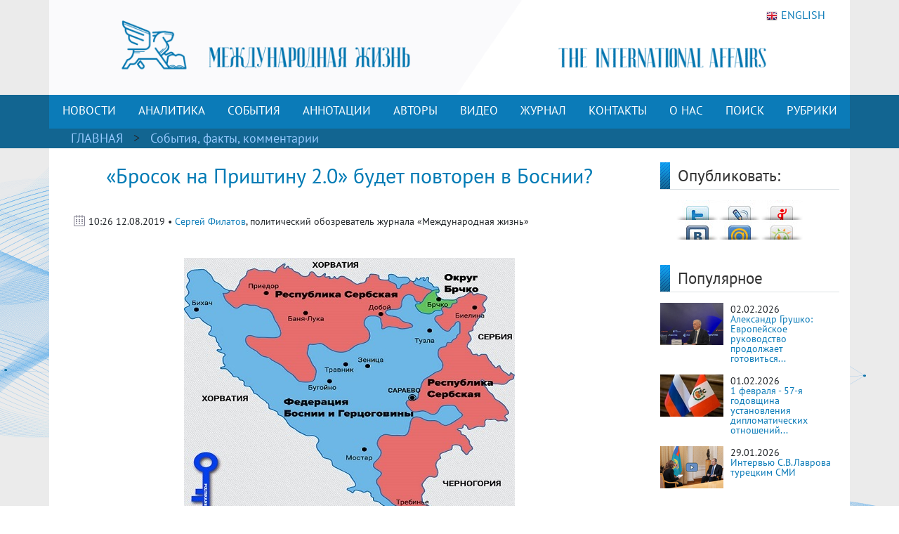

--- FILE ---
content_type: text/html; charset=UTF-8
request_url: https://interaffairs.ru/news/show/23427
body_size: 14672
content:
<!DOCTYPE html >
<!--[if lt IE 7 ]><html class="ie ie6" lang="en"> <![endif]-->
<!--[if IE 7 ]><html class="ie ie7" lang="en"> <![endif]-->
<!--[if IE 8 ]><html class="ie ie8" lang="en"> <![endif]-->
<!--[if (gte IE 9)|!(IE)]><!--><html lang="en-US"> <!--<![endif]-->
<head>
<meta name="zen-verification" content="6XtEWuWySNkdeqY5XiBGhdyBFgP39cOBN9BOufTs08FctoA2ZzMZScuf61IRZhxC" />
<meta name="yandex-verification" content="8a2cefddc9fa372f" />
<meta http-equiv="Content-Type" content="text/html; charset=utf-8" />
<meta name="viewport" content="width=400, initial-scale=1">
<link rel="alternate" type="application/rss+xml" title="RSS" href="https://interaffairs.ru/rss" />
<meta property="og:type" content="article">
<meta property="og:title" content="«Бросок на Приштину 2.0» будет повторен в Боснии?" />
<meta property="og:site_name" content="Журнал Международная жизнь" />
<meta property="og:image" content="https://interaffairs.ru/i/2019/08/6133b4fe3d4a8582a91e85fe991bd040.jpg" />
<meta property="og:image:width" content="540">
<meta property="og:image:height" content="360">
<meta property="og:url" content="https://interaffairs.ru/news/show/23427">
<meta name="twitter:title" content="«Бросок на Приштину 2.0» будет повторен в Боснии?" />
<meta name="twitter:domain" content="interaffairs.ru" />
<meta name="twitter:description" content="Журнал Международная жизнь, проблемы внешней политики, дипломатии, национальной безопасности, аналитический журнал" />
<meta name="twitter:image" content="https://interaffairs.ru/i/2019/08/6133b4fe3d4a8582a91e85fe991bd040.jpg" />
<meta name="twitter:card" content="summary_large_image" />
<meta name="twitter:site" content="@Interaffairs" />
<title>Журнал Международная жизнь - «Бросок на Приштину 2.0» будет повторен в Боснии?</title>
<meta name="description" content="Журнал Международная жизнь, проблемы внешней политики, дипломатии, национальной безопасности, аналитический журнал"> 
<link rel="image_src" href="https://interaffairs.ru/i/2019/08/6133b4fe3d4a8582a91e85fe991bd040.jpg">
<meta name="keywords" content="россия, босния, военный, нато, база, сербия, сербский, европа, балканы, биг, герцеговина, восточный, серб, косово, республика, регион, китайский, писать, хорват, присутствие, обращать, внимание, агентство, сфера, сша, германия, ress, military, bosnia, шум">
<meta name="viewport" content="width=device-width, initial-scale=1.0">
    <link rel="shortcut icon" href="/i/favs/favicon.ico" type="image/x-icon" />
<link rel="apple-touch-icon" sizes="57x57" href="/i/favs/apple-touch-icon-57x57.png">
<link rel="apple-touch-icon" sizes="60x60" href="/i/favs/apple-touch-icon-60x60.png">
<link rel="apple-touch-icon" sizes="72x72" href="/i/favs/apple-touch-icon-72x72.png">
<link rel="apple-touch-icon" sizes="76x76" href="/i/favs/apple-touch-icon-76x76.png">
<link rel="apple-touch-icon" sizes="114x114" href="/i/favs/apple-touch-icon-114x114.png">
<link rel="apple-touch-icon" sizes="120x120" href="/i/favs/apple-touch-icon-120x120.png">
<link rel="apple-touch-icon" sizes="144x144" href="/i/favs/apple-touch-icon-144x144.png">
<link rel="apple-touch-icon" sizes="152x152" href="/i/favs/apple-touch-icon-152x152.png">
<link rel="apple-touch-icon" sizes="167x167" href="/i/favs/apple-touch-icon-167x167.png">
<link rel="apple-touch-icon" sizes="180x180" href="/i/favs/apple-touch-icon-180x180.png">
<link rel="icon" type="image/png" href="/i/favs/favicon-16x16.png" sizes="16x16">
<link rel="icon" type="image/png" href="/i/favs/favicon-32x32.png" sizes="32x32">
<link rel="icon" type="image/png" href="/i/favs/favicon-96x96.png" sizes="96x96">
<link rel="icon" type="image/png" href="/i/favs/android-chrome-192x192.png" sizes="192x192">
<meta name="msapplication-square70x70logo" content="/i/favs/smalltile.png" />
<meta name="msapplication-square150x150logo" content="/i/favs/mediumtile.png" />
<meta name="msapplication-wide310x150logo" content="/i/favs/widetile.png" />
<meta name="msapplication-square310x310logo" content="/i/favs/largetile.png" />

<link rel="stylesheet" href="/css/bootstrap.min.css">

<script src="/js/jquery-3.6.0.min.js"></script>



<script src="/js/bootstrap.min.js"></script>

<link rel="stylesheet" href="/css/fontawesome/all.css?version=0.0.1">



<!-- Custom CSS Codes
========================================================= -->

<!--[if IE]>
<style type="text/css">
  .controller{
		width:1060px;
	}
#slider{
	float:left;
	clear:both;
	width:100%;
	padding-bottom:20px;
}
</style>
<![endif]-->
</head>
<meta name="mediator" content="2821144" />
<meta name="mediator_author" content='' />
<meta name="mediator_published_time" content='2019-08-12T10:26:24+0300' />
<meta name="mediator_theme" content='События, факты, комментарии' />
                    <body>
<link rel="stylesheet" href='/css/font.css' > <link rel='stylesheet' id='superfish-css' href='/css/superfish.css?version=1' 
type='text/css' media='all' /> <link rel='stylesheet' id='ui-css' href='/css/ui.css?version=1' type='text/css' media='all' /> <link rel='stylesheet' id='base-css' href='/css/base.css?version=4' 
type='text/css' media='all' /> <link rel='stylesheet' id='stylesheet-css' href='/css/style.css?version=5.1.8' type='text/css' media='all' />
    <div class="container color-bg-header">
        <div class="row">
            <div class="col-12 header">
				<!-- Without new year stuff -->
                <a href="/"><img src="/img/header_5.gif" class="img-header" alt="Журнал Международная жизнь" /></a>
				<!-- With new year stuff -->
				<!-- <a href="/"><img src="/img/header_5_12june2021.png" class="img-header" alt="Журнал Международная жизнь" /></a> -->
				<!-- <a href="/rubric/show/81"><img src="/img/header_5_ng_and_80.png" class="img-header" alt="Журнал Международная жизнь" /></a> -->
				<!-- <a href="/"><img src="/img/header_5_ng.png" class="img-header" alt="Журнал Международная жизнь" /></a> -->
                <a class="lang" href="https://en.interaffairs.ru/"><img style="margin-right: 5px;" alt="" src="/img/flag_eng.png" width="16" height="16" />ENGLISH</a>
            </div>
        </div>
    </div>
    <div class="container-fluid" style="background-color: #126591;">
        <div class="container color-bg-menu">
            <div class="row">
                <div class="col-12 pad-menu-no">
                    <nav class="navbar navbar-expand-lg navbar-dark color-bg-menu">
                          	<button class="navbar-toggler" type="button" data-toggle="collapse" data-target="#navbar1" aria-controls="navbar1" aria-expanded="false" aria-label="Toggle navigation">
                                <span class="navbar-toggler-icon"></span>
                            </button>
                        <div class="collapse navbar-collapse justify-content-center dropdown" id="navbar1">
    	                    <ul class="navbar-nav">
                                <li class="nav-item active menu-height-block">
                                    <a class="nav-link text-menu-knopka" href="/rubric/show/76">НОВОСТИ</a>
                                </li>
                                <li class="nav-item active menu-height-block">
                                    <a class="nav-link text-menu-knopka" href="/rubric/show/38">АНАЛИТИКА</a>
                                </li>
                                <li class="nav-item active menu-height-block">
									<a class="nav-link text-menu-knopka" href="/rubric/show/5">СОБЫТИЯ</a>
                                </li>
                                <li class="nav-item active menu-height-block">
                                    <a class="nav-link dropdown-toggle text-menu-knopka" href="#" id="navbarDropdown2" role="button" data-toggle="dropdown" aria-haspopup="true" aria-expanded="false">АННОТАЦИИ</a>
                                    <div class="dropdown-menu dropdown-menu-annotation" aria-labelledby="navbarDropdown">
                                        <a class="dropdown-item" href="/rubric/show/21">На русском</a>
                                        <a class="dropdown-item" href="/rubric/show/22">На английском</a>
                                    </div>
                                </li>
                                <li class="nav-item active menu-height-block">
                                    <a class="nav-link dropdown-toggle text-menu-knopka" href="#" id="navbarDropdown2" role="button" data-toggle="dropdown" aria-haspopup="true" aria-expanded="false">АВТОРЫ</a>
                                    <div class="dropdown-menu dropdown-menu-authors" aria-labelledby="navbarDropdown">
                                        <a class="dropdown-item" href="/author">Авторы сайта</a>
                                        <a class="dropdown-item" href="/jauthor">Авторы журнала</a>
                                    </div>
                                </li>
                                <li class="nav-item active menu-height-block">
                                    <a class="nav-link text-menu-knopka" href="/rubric/show/42">ВИДЕО</a>
                                </li>
                                <li class="nav-item active menu-height-block">
                                    <a class="nav-link text-menu-knopka" href="/virtualread">ЖУРНАЛ</a>
                                </li>
                                <li class="nav-item active menu-height-block">
                                    <a class="nav-link text-menu-knopka" href="/page/show/contacts">КОНТАКТЫ</a>
                                </li>
                                <li class="nav-item active menu-height-block">
                                    <a class="nav-link dropdown-toggle text-menu-knopka" href="#" id="navbarDropdown2" role="button" data-toggle="dropdown" aria-haspopup="true" aria-expanded="false">О&nbsp;НАС</a>
                                    <div class="dropdown-menu dropdown-menu-right" aria-labelledby="navbarDropdown">
                                        <a class="dropdown-item" href="/virtualread/buklet_2017/files/assets/downloads/publication.pdf">Журнал «Международная жизнь» - сегодня</a>
                                        <a class="dropdown-item" href="/page/show/editor">Главный редактор о журнале</a>
                                        <a class="dropdown-item" href="/page/show/council">Совет журнала</a>
										<a class="dropdown-item" href="/page/show/sciencecouncil">Научный совет</a>
                                        <a class="dropdown-item" href="/page/show/editors">Редакционная коллегия</a>
                                        <a class="dropdown-item" href="/page/show/vak">Журнал включен в ВАК</a>
                                        <a class="dropdown-item" href="/page/show/rules">Правила предоставления статей</a>
                                        <a class="dropdown-item" href="/page/show/ethics">Редакционная этика</a>
                                        <a class="dropdown-item" href="/page/show/docs">Документы</a>
										<a class="dropdown-item" href="/page/show/review-statement">Положение о рецензировании</a>
                                        <a class="dropdown-item" href="/paged/show/90year">100-летие журнала</a>
                                        <a class="dropdown-item" href="/page/show/partners">Партнёры</a>
                                    </div>
                                </li>
                                <li class="nav-item active menu-height-block">
                                    <a class="nav-link text-menu-knopka" href="/search">ПОИСК</a>
                                </li>
                                <li class="nav-item dropdown active menu-height-block">
                                    <a class="nav-link dropdown-toggle text-menu-knopka" href="#" id="navbarDropdown1" role="button" data-toggle="dropdown" aria-haspopup="true" aria-expanded="false">РУБРИКИ</a>
                                    <div class="dropdown-menu dropdown-menu-right" aria-labelledby="navbarDropdown">
                                        <a class="dropdown-item" href="/rubric/show/79">100 лет журналу «Международная жизнь»</a>
										<a class="dropdown-item" href="/rubric/show/81">80 лет Победы</a>
                                        <a class="dropdown-item" href="/rubric/show/59">Актуальное интервью</a>
                                        <a class="dropdown-item" href="/rubric/show/21">Аннотации</a>
                                        <a class="dropdown-item" href="/rubric/show/22">Аннотации ENG</a>
                                        <a class="dropdown-item" href="/rubric/show/42">Видео</a>
                                        <a class="dropdown-item" href="/rubric/show/17">Визави с миром</a>
                                        <a class="dropdown-item" href="/rubric/show/37">Говорят послы</a>
										<a class="dropdown-item" href="/rubric/show/78">Дискурс</a>
                                        <a class="dropdown-item" href="/rubric/show/19">Золотая коллекция</a>
                                        <a class="dropdown-item" href="/rubric/show/40">ИноСМИ</a>
                                        <a class="dropdown-item" href="/rubric/show/4">Инфографика</a>
                                        <a class="dropdown-item" href="/rubric/show/45">История без купюр</a>
                                        <a class="dropdown-item" href="/conference">Конференции</a>
                                        <a class="dropdown-item" href="/rubric/show/56">Культурная дипломатия</a>
                                        <a class="dropdown-item" href="/rubric/show/76">Новости</a>
                                        <a class="dropdown-item" target="_blank" href="http://www.reading-hall.ru/nasha_smolenka/index.php">Наша Смоленка: все выпуски</a>
                                        <a class="dropdown-item" href="/rubric/show/11">Рецензии</a>
                                        <a class="dropdown-item" href="/rubric/show/5">События, факты, комментарии</a>
										<a class="dropdown-item" href="/rubric/show/44">Соотечественники</a>
                                        <a class="dropdown-item" href="/rubric/show/20">Специальный выпуск</a>
                                        <a class="dropdown-item" href="/rubric/show/70">Читайте в новом номере</a>
                                        <a class="dropdown-item" href="/rubric/show/41">Что происходит? - Видео</a>
                                        <a class="dropdown-item" href="/rubric/show/38">Экспертная аналитика</a>
                                    </div>
                                </li>
                            </ul>
                        </div>
                    </nav>
                </div>
            </div>
        </div>
    </div>
    <div class="container-fluid" style="background-color: #126591;">
    <div class="container pad-5">
        <a class="text-rubric text-rubric_first" href="/">ГЛАВНАЯ</a><a class="text-rubric"> > </a><span class="text-rubric"">
        <a href="/rubric/show/5">События, факты, комментарии</a>         </span>
    </div>
    </div>
    <div class="container" style="background-color: #fff;">
        <div class="row">
            <div class="col-xs-12 col-md-12 col-lg-9">
                <h1 class="article-title">«Бросок на Приштину 2.0» будет повторен в Боснии?</h1>
                    <div class="article-pubdate">
                        <img class="calendar-ico-2" src="/img/calendar_ico.png">
                           10:26 12.08.2019 • <a href="/author/show/33">Сергей Филатов</a>, политический обозреватель журнала «Международная жизнь»                    </div>
                    <div class="article-pic">
                                        </div>
                    <div class="article-body">
                        <p style="text-align: right;"><strong><img style="display: block; margin-left: auto; margin-right: auto;" alt="" src="/i/2019/08/2bce7da88122dcce2efdaa22c61c087a.jpg" width="471" height="378" /></strong></p>
<p style="text-align: right;"><strong>Балканы. Карта Боснии и Герцеговины.</strong></p>
<p>Недавно в прессе активно обсуждали историю 20-летней давности, когда в разгар войны на Балканах российский десант в ночь с 11 на 12 июня 1999 года совершил марш-бросок из Боснии в Косово, где взял под контроль аэропорт в Приштине. В те дни через этот аэропорт в административном центре Косово НАТО намеревалось начать переброску своих военных сил на Балканы. Решительные действия Москвы поломали планы Североатлантического альянса, хотя и не предотвратили дальнейший распад Югославии.</p>
<p>И вот сейчас, спустя 20 лет, поднимается <em>информационный</em> <em>шум</em> по поводу истории, которая, если <em>шум</em> подтвердится, станет неким повторением, если хотите &ndash; реинкарнацией, &laquo;броском на Приштину 2.0&raquo; &ndash; ради защиты интересов России в этом чувствительном регионе Европы.</p>
<p>Весьма экзотическое <a href="https://eadaily.com/ru/news/2019/08/08/serbskiy-politik-predlozhil-peredat-kosovo-v-polzovanie-rossii">предложение</a> одного из сербских политиков &laquo;передать Косово в управление России&raquo;, это, судя по всему &ndash; проявление нового этапа политических игр на Балканах. Куда все развернется &ndash; посмотрим. А пока ещё один штрих &ndash; слишком яркий, чтобы его не заметить. Про упомянутый <em>информационный шум</em>.</p>
<p>Британская, немецкая и даже китайская пресса пишут о том, что <em>Россия может создать на Балканах свою военную базу&nbsp;(</em><em>sic</em><em>!)</em>.</p>
<p>Вне зависимости от того, насколько <em>адекватно</em> информированы эти иностранные издания, обратим внимание на то, что они пишут. И зададим сакраментальный вопрос: &laquo;А бывает ли дым без огня?&raquo;</p>
<p>До Москвы эта &laquo;новость&raquo; добралась в исполнении китайских товарищей из информационного агентства Sohu, сообщившего городу и миру: &laquo;<em>Россия создаст новую военную базу в Боснии и Герцеговине во главе с Сербией для усиления контроля над Восточной Европой</em>&raquo;. Именно так перевел эту информацию с китайского языка сайт &laquo;<a href="https://zen.yandex.ru/media/eurosmi/rossiia-sozdast-voennuiu-bazu-v-bosnii-polevropy-okajetsia-pod-pricelom-5d4bb32704af1f00ac8ac3f1">ЕвроСМИ</a>&raquo;.</p>
<p>Дальше &ndash; больше. Оживились в Британии и в Германии.</p>
<p>Британский &laquo;Express&raquo; выступает со статьей &laquo;<a href="https://www.express.co.uk/news/world/1162277/world-war-3-vladimir-putin-donald-trump-nato-russia-black-sea-baltics-bosnia-spt">Vladimir Putin will strengthen his grip on Eastern Europe with a new military base in the Serbian-dominated region of Bosnia and Herzegovina, it has emerged</a>&raquo;. &ndash; &laquo;Владимир Путин усилит свою хватку в Восточной Европе с появлением новой военной базы в том районе Боснии и Герцеговины, где преобладают сербы&raquo;. Речь идет о Республике Сербской в составе БиГ.</p>
<p>Англичане, как правило, многое знают, поэтому отнесемся к данному тексту со вниманием. Там сказано:</p>
<p>&laquo;Россия годами расширяет сферу своего влияния на Восточную Европу. На прошлой неделе сербским военным беспрецедентно были переданы шесть истребителей &laquo;МиГ-29&raquo;, 30 боевых танков и 30 бронированных разведывательных машин из РФ. Известия о создании новой базы в Боснии и Герцеговине (БиГ), соседней с Сербией, похоже, является новым маневром при стремлении России вытолкнуть НАТО из Восточной Европы&hellip; Эксперты полагают, что Путин углубляет отношения с сербами в БиГ, чтобы продемонстрировать свою &laquo;решительность&raquo; в регионе. Неудивительно, что Россия противодействует укреплению НАТО в регионе&raquo;.</p>
<p>Почему именно Босния и Герцеговина? Потому что часть её территории &ndash; это Республика Сербская, что сближает Москву с этой частью небольшого балканского государства.</p>
<p>Более того, &laquo;Express&raquo; отмечает тот факт, что в БиГ после довольно долгого периода должно быть сформировано, наконец, правительство, в состав которого войдут представители всех крупных общин страны &ndash; хорватов, сербов и боснийцев. Все они славяне, но исповедуют разные религии: сербы &ndash; православные, хорваты &ndash; католики, а боснийцы &ndash; мусульмане.</p>
<p>И вот &ndash; спустя почти год после выборов принято решение о скором формировании правительства. Проблема там в том, что здешние сербы не поддерживают стремление хорватов и боснийцев БиГ в НАТО, из-за чего и возникают противоречия. Ныне дело, видимо, сдвинулось, и заключен трехсторонний договор, согласно которому лидеры трех общин <a href="https://www.eurointegration.com.ua/rus/news/2019/08/6/7099336/">подтвердили</a>, что &laquo;будут содействовать отношениям с НАТО, не затрагивая будущего решения относительно членства в нем Боснии и Герцеговины&raquo;. То есть, сербская сторона добилась относительного успеха.</p>
<p>На это обратили внимание в соседнем Белграде. Президент Сербии Александр Вучич <a href="https://tass.ru/mezhdunarodnaya-panorama/6748660">заявил</a> журналистам: &laquo;Сербия останется военно нейтральной. Сербия не вступит ни в НАТО, ни в любой другой военный союз&hellip; Думаю, что это &ndash; наилучший путь. А какой путь выберет Босния и Герцеговина &ndash; это их проблема&raquo;. Значит, на позицию БиГ в Белграде обращают внимание и учитывают. Иначе бы про это не вспоминали публично.</p>
<p>И сразу же раздается голос из Лондона. Упомянутый &laquo;Express&raquo; пишет: &laquo;Российское государство ворвалось в Боснию и Сербию на дипломатическом и военном уровнях, чтобы предотвратить единообразие региона в отношении к НАТО&raquo;. &ndash; &laquo;The Russian state has dug into Bosnia and Serbia on a diplomatic and military level in order to prevent NATO homogeneity in the region&raquo;. Похоже, что это &ndash; болезненная реакция бриттов на отказ в БиГ срочно и без сомнений вступать в ряды НАТО.</p>
<p>Не менее озабочены и в Германии, в которой уже десятилетиями идет кампания поддержки балканских хорватов. Газета &laquo;Die Welt&raquo; на своем <a href="http://ba.n1info.com/English/NEWS/a360545/Die-Welt-Russia-wants-a-military-base-in-Bosnia-s-Serb-dominated-part.html">англоязычном сайте</a> публикует статью &laquo;Russia wants a military base in Bosnia's Serb-dominated part&raquo; - &laquo;Россия хочет иметь военную базу в том районе Боснии, где доминируют сербы&raquo;.</p>
<p>Немцы в своих озабоченностях идут даже дальше англичан &ndash; просто разнервничались: &laquo;Россия пожертвовала шесть истребителей &laquo;МиГ-29&raquo; сербским военным, и в настоящее время идет передача в дар 30 бронированных разведывательных машин БРДМ-2МС и 30 боевых танков &laquo;Т-72МС&raquo;. Это &ndash; потенциально взрывоопасно, поскольку Сербия полагается на Россию, страну, которая продемонстрировала на Украине решимость расширять сферу влияния с помощью вооруженной силы&hellip; В то время как НАТО, в основном, полагается на Албанию, Косово и Хорватию, Россия концентрируется на Сербии и Республике Сербской в Боснии&raquo;, - пишет &laquo;Die Welt&raquo;.</p>
<p>&nbsp;<img style="display: block; margin-left: auto; margin-right: auto;" alt="" src="/i/2019/08/87a852ae0c512cc1a7f99f2994a0c14a.jpg" width="490" height="486" /></p>
<p>Справедливости ради немецкий автор, нагнетая страсти, не забыл и про американское присутствие на Балканах &ndash; не присутствие НАТО, а именно военное присутствие США. &laquo;У США есть одна из крупнейших военных баз в Косово &ndash; &laquo;Бондстил&raquo;, и Россия хочет построить свою военную базу в Республике Сербской&raquo;, - делает он вывод из просочившейся информации.</p>
<p>Итог этой новой темы подведем по мотивам публикации китайского агентства &laquo;Sohu&raquo;, которое, как сказано выше, <a href="https://zen.yandex.ru/media/eurosmi/rossiia-sozdast-voennuiu-bazu-v-bosnii-polevropy-okajetsia-pod-pricelom-5d4bb32704af1f00ac8ac3f1">цитирует</a> на русском языке &laquo;ЕвроСМИ&raquo;:</p>
<p>&laquo;По мнению агентства, в результате вхождение Крыма в состав Российской Федерации, проведения многочисленных военных учений на Черном море и в Крыму, Россия расширила сферу своего влияния в Восточной Европе на многие годы&hellip; Выдвигаются предположения, что Россия хотела бы построить три базы в районах городов Баня-Лука, Соколаце, Требине в Республике Сербской. Речь идет о бывших военных базах югославской армии, <em>откуда ракетные системы могут покрыть большую часть Европы</em>&raquo;.</p>
<p>&nbsp;</p>
<p>&hellip;Очень интересная забота теперь возникла у НАТОвцев на Балканах. Пока там &laquo;выдвигаются предположения&raquo;. Но, как бы ситуация не стала разворачиваться, уже видно &ndash; они очень напуганы гипотетическим вариантом &laquo;Приштина 2.0&raquo;.</p>
<p>С выходом США из договоров о контроле над ракетным оружием &laquo;игры заканчиваются&raquo;. При этом, если армия США намерена выдвинуть воинские формирования ближе к границам России &ndash; из Германии в Восточную Европу, о чем сейчас <a href="https://www.polityka.pl/tygodnikpolityka/swiat/1754480,1,amerykanskie-bazy-z-niemiec-do-polski-nie-tak-szybko.read">заговорили во весь голос</a>, например, в Польше, то в НАТО же должны понимать, что ответ будет. Возможно, именно тот, от мысли о котором европейцы, кажется, всполошились.&nbsp;</p>						<p style="text-align: left;"><a href="https://zen.yandex.ru/id/5c62e2c6ae6f0200adeabbc4">Читайте другие материалы журнала &laquo;Международная жизнь&raquo; на нашем канале Яндекс.Дзен.</a></p>
						<p style="text-align: left;">Подписывайтесь на наш Telegram &ndash; канал: <a href="https://t.me/interaffairs">https://t.me/interaffairs</a></p>
                    </div>
                    <div class="article-body article-keywords">
						<p>Ключевые слова: <a href="/tags/show/910">НАТО</a> <a href="/tags/show/915">Сербия</a> <a href="/tags/show/1364">Балканы</a> <a href="/tags/show/1528">Босния и Герцеговина</a> <a href="/tags/show/10847">Приштина</a> <a href="/tags/show/11693">политика России</a> <a href="/tags/show/11694">военная помощь</a> </p>                    </div>
                    <div class="print"><a href="/news/printable/23427"><img src="/i/print_icon.png" width="40px" alt="Версия для печати" title="Версия для печати"></a></div>
                
                    <div class="related-block">
                    <div class="line-3">
                        <h6 class="last-news">МАТЕРИАЛЫ ПО ТЕМЕ</h6>
                    </div>
					<div class="row"><li class="col-sx-12 col-md-3 col-lg-3 in_number_related"><a class="image-in-number" href="/news/show/54605"><img src="https://interaffairs.ru/i/2026/02/6fc77466d7ca518e032ebe06efc5551d.jpg" alt="Посол Тарабрин: в Нидерландах адаптируют гражданскую инфраструктуру под нужды НАТО"></a>
                                    <span><img src="/img/calendar_ico.png"></span>
                                    <span class="span-data-last-news">02-02-2026</span>
                                   <p><a href="/news/show/54605">Посол Тарабрин: в Нидерландах адаптируют гражданскую инфраструктуру...</a></p></li><li class="col-sx-12 col-md-3 col-lg-3 in_number_related"><a class="image-in-number" href="/news/show/54597"><img src="https://interaffairs.ru/i/2026/02/06d5fec6d33bfc912cd21c869f060c69.jpg" alt="Александр Грушко: Европейское руководство продолжает готовиться к военному столкновению с Россией"></a>
                                    <span><img src="/img/calendar_ico.png"></span>
                                    <span class="span-data-last-news">02-02-2026</span>
                                   <p><a href="/news/show/54597">Александр Грушко: Европейское руководство продолжает готовиться...</a></p></li><li class="col-sx-12 col-md-3 col-lg-3 in_number_related"><a class="image-in-number" href="/news/show/54522"><img src="https://interaffairs.ru/i/2026/01/4440bcd92443ed9090b6106a80893d00.jpg" alt="Рютте: США больше не отвечают за европейскую безопасность "></a>
                                    <span><img src="/img/calendar_ico.png"></span>
                                    <span class="span-data-last-news">26-01-2026</span>
                                   <p><a href="/news/show/54522">Рютте: США больше не отвечают за европейскую безопасность...</a></p></li><li class="col-sx-12 col-md-3 col-lg-3 in_number_related"><a class="image-in-number" href="/news/show/54520"><img src="https://interaffairs.ru/i/2026/01/42eaddbb26e55b7aeb3298600b7e85e3.jpg" alt="Украина как государство-наемник. Антирусский нацизм"></a>
                                    <span><img src="/img/calendar_ico.png"></span>
                                    <span class="span-data-last-news">26-01-2026</span>
                                   <p><a href="/news/show/54520">Украина как государство-наемник. Антирусский нацизм</a></p></li></div></div>  
            </div>
            <div class="col-xs-12 col-md-12 col-lg-3">
            	<div class="row">
    <div class="col-lg-12">
        <div class="line-1-sidebar-2">
            <h6 class="last-news">Опубликовать:</h6>
        </div>
        <div class="tab-content" style="padding-right: 10px;">
        	<div id="share_right" class="clear"> <div id="listSocial"><ul><li id="ls3"><a onclick="window.open('http://twitter.com/share?text=«Бросок на Приштину 2.0» будет повторен в Боснии? | Журнал «Международная жизнь»&amp;url=https://interaffairs.ru/news/show/23427', 'twitter', 'width=626, height=436'); return false;" href="http://twitter.com/share?text=«Бросок на Приштину 2.0» будет повторен в Боснии? | Журнал «Международная жизнь»&amp;url=https://interaffairs.ru/news/show/23427" title="Твитнуть">Твитнуть</a></li> <li id="ls4"><a onclick="window.open('http://www.livejournal.com/update.bml?event=https://interaffairs.ru/news/show/23427&amp;subject=«Бросок на Приштину 2.0» будет повторен в Боснии? | Журнал «Международная жизнь»', 'lj', 'width=626, height=436'); return false;" href="http://www.livejournal.com/update.bml?event=https://interaffairs.ru/news/show/23427&amp;subject=«Бросок на Приштину 2.0» будет повторен в Боснии? | Журнал «Международная жизнь»" title="Опубликовать в своем блоге livejournal.com">Опубликовать в своем блоге livejournal.com</a></li><li id="ls5"><a onclick="window.open('http://wow.ya.ru/posts_share_link.xml?url=https://interaffairs.ru/news/show/23427&amp;title=«Бросок на Приштину 2.0» будет повторен в Боснии? | Журнал «Международная жизнь»', 'yaru', 'width=626, height=436'); return false;" href="http://wow.ya.ru/posts_share_link.xml?url=https://interaffairs.ru/news/show/23427&amp;title=«Бросок на Приштину 2.0» будет повторен в Боснии? | Журнал «Международная жизнь»" title="Поделиться с друзьями на Я.ру">Поделиться с друзьями на Я.ру</a></li><li id="ls6"><a onclick="window.open('http://vk.com/share.php?url=https://interaffairs.ru/news/show/23427', 'vkontakte', 'width=626, height=436'); return false;" href="http://vk.com/share.php?url=https://interaffairs.ru/news/show/23427" title="Поделиться с друзьями ВКонтакте">Поделиться с друзьями ВКонтакте</a></li><li id="ls7"><a onclick="window.open('http://connect.mail.ru/share?share_url=https://interaffairs.ru/news/show/23427', 'mmir', 'width=626, height=436'); return false;" href="http://connect.mail.ru/share?share_url=https://interaffairs.ru/news/show/23427" title="Поделиться с друзьями Моего Мира на Mail.ru">Поделиться с друзьями Моего Мира на Mail.ru</a></li><li id="ls8"><a onclick="window.open('http://www.odnoklassniki.ru/dk?st.cmd=addShare&amp;st.s=1&amp;st._surl=https://interaffairs.ru/news/show/23427', 'odkl', 'width=626, height=436'); return false;" href="http://www.odnoklassniki.ru/dk?st.cmd=addShare&amp;st.s=1&amp;st._surl=https://interaffairs.ru/news/show/23427" title="Поделиться с друзьями в Одноклассниках">Поделиться с друзьями в Одноклассниках</a></li> </ul> </div></div>        </div>
    </div>
	<div class="col-lg-12">
        <div class="line-1-sidebar-2">
            <h6 class="last-news">Популярное</h6>
        </div>
        <div class="tab-content">
            <ul class="bok-menu-rubrics">
                
                                    <li>    
        <a href="/news/show/54597"><img src="/i/cache/2cc98b1faddff1a652f454f05b406f3e_w90_h60_cp_sc.jpg" width="90" height="60" alt="Александр Грушко: Европейское руководство продолжает готовиться к военному столкновению с Россией"></a>
        <p>
            <span>02.02.2026</span><a href="/news/show/54597" alt="Александр Грушко: Европейское руководство продолжает готовиться к военному столкновению с Россией" title="Александр Грушко: Европейское руководство продолжает готовиться к военному столкновению с Россией">Александр Грушко: Европейское руководство продолжает готовиться...</a>
        </p>
                    </li>
                                    
                                    <li>    
        <a href="/news/show/54591"><img src="/i/cache/629fad747b81cb2ebe8a223883d2309b_w90_h60_cp_sc.jpg" width="90" height="60" alt="1 февраля - 57-я годовщина установления дипломатических отношений с Республикой Перу"></a>
        <p>
            <span>01.02.2026</span><a href="/news/show/54591" alt="1 февраля - 57-я годовщина установления дипломатических отношений с Республикой Перу" title="1 февраля - 57-я годовщина установления дипломатических отношений с Республикой Перу">1 февраля - 57-я годовщина установления дипломатических отношений...</a>
        </p>
                    </li>
                                    
                                    <li>    
        <a href="/news/show/54560"><img src="/i/cache/4d542dc408a227ce610c5caa2a50a17c_w90_h60_cp_sc.jpg" width="90" height="60" alt="Интервью С.В.Лаврова турецким СМИ"></a>
        <p>
            <span>29.01.2026</span><a href="/news/show/54560" alt="Интервью С.В.Лаврова турецким СМИ" title="Интервью С.В.Лаврова турецким СМИ">Интервью С.В.Лаврова турецким СМИ</a>
        </p>
                    </li>
                                         
            </ul>
        </div>
    </div>
    	<div class="col-lg-12">
        <div class="line-1-sidebar-2">
            <h6 class="last-news">Журнал</h6>
        </div>
        <div class="tab-content">
                         <ul class="block_confe">
                            <li>
                                	    
                                
                                <div style="float: left;text-align: center;">
                                <a href="/virtualread/ia_rus/12026/files/assets/downloads/publication.pdf"><img width="140" height="197" src="/i/2026/01/2c0a18fca20a02201231cdcc0f4e42b3.jpg"/></a>
                                <p><a href="/jauthor/num/2026/1">Текстовая версия</a></p>
                                <p><a href="/virtualread/ia_rus/12026/files/assets/downloads/publication.pdf">PDF версия</a></p>
                                 </div>
                        
                                
                                <div style="float: left;text-align: center;">
                                <a href="/virtualread/ia_rus/122025/files/assets/downloads/publication.pdf"><img width="140" height="197" src="/i/2025/12/2ed4aa60ea8dd8a599bcf3869dda886a.jpg"/></a>
                                <p><a href="/jauthor/num/2025/12">Текстовая версия</a></p>
                                <p><a href="/virtualread/ia_rus/122025/files/assets/downloads/publication.pdf">PDF версия</a></p>
                                 </div>
                            </li>
        </ul>   
        </div>
    </div>
    <div class="col-lg-12">
    <div class="subscribe">
                <div style="text-align: initial;"><img src="/img/ic-mail.png" class="img-icon-podpiska"> <span class="text-title-podpiska" >EMAIL ПОДПИСКА</span></div>
                <div class="text-content-podpiska">Подпишитесь на лучшие материалы журнала «Международная жизнь»</div>
                <a href="/subscribe/" class="btn btn-knopka-podpisatsa">ПОДПИСАТЬСЯ</a>

<!--
                <a class="subscribe_button button" href="/subscribe/">
                <span class="button__text">Подписаться</span>
                </a>
-->
    </div>
    </div>
</div>            </div>
            </div>
            <div class="col-xs-12 col-md-12 col-lg-9">
                <div id="share" class="clear"> <div id="listSocial"><ul><li id="ls3"><a onclick="window.open('http://twitter.com/share?text=«Бросок на Приштину 2.0» будет повторен в Боснии? | Журнал «Международная жизнь»&amp;url=https://interaffairs.ru/news/show/23427', 'twitter', 'width=626, height=436'); return false;" href="http://twitter.com/share?text=«Бросок на Приштину 2.0» будет повторен в Боснии? | Журнал «Международная жизнь»&amp;url=https://interaffairs.ru/news/show/23427" title="Твитнуть">Твитнуть</a></li> <li id="ls4"><a onclick="window.open('http://www.livejournal.com/update.bml?event=https://interaffairs.ru/news/show/23427&amp;subject=«Бросок на Приштину 2.0» будет повторен в Боснии? | Журнал «Международная жизнь»', 'lj', 'width=626, height=436'); return false;" href="http://www.livejournal.com/update.bml?event=https://interaffairs.ru/news/show/23427&amp;subject=«Бросок на Приштину 2.0» будет повторен в Боснии? | Журнал «Международная жизнь»" title="Опубликовать в своем блоге livejournal.com">Опубликовать в своем блоге livejournal.com</a></li><li id="ls5"><a onclick="window.open('http://wow.ya.ru/posts_share_link.xml?url=https://interaffairs.ru/news/show/23427&amp;title=«Бросок на Приштину 2.0» будет повторен в Боснии? | Журнал «Международная жизнь»', 'yaru', 'width=626, height=436'); return false;" href="http://wow.ya.ru/posts_share_link.xml?url=https://interaffairs.ru/news/show/23427&amp;title=«Бросок на Приштину 2.0» будет повторен в Боснии? | Журнал «Международная жизнь»" title="Поделиться с друзьями на Я.ру">Поделиться с друзьями на Я.ру</a></li><li id="ls6"><a onclick="window.open('http://vk.com/share.php?url=https://interaffairs.ru/news/show/23427', 'vkontakte', 'width=626, height=436'); return false;" href="http://vk.com/share.php?url=https://interaffairs.ru/news/show/23427" title="Поделиться с друзьями ВКонтакте">Поделиться с друзьями ВКонтакте</a></li><li id="ls7"><a onclick="window.open('http://connect.mail.ru/share?share_url=https://interaffairs.ru/news/show/23427', 'mmir', 'width=626, height=436'); return false;" href="http://connect.mail.ru/share?share_url=https://interaffairs.ru/news/show/23427" title="Поделиться с друзьями Моего Мира на Mail.ru">Поделиться с друзьями Моего Мира на Mail.ru</a></li><li id="ls8"><a onclick="window.open('http://www.odnoklassniki.ru/dk?st.cmd=addShare&amp;st.s=1&amp;st._surl=https://interaffairs.ru/news/show/23427', 'odkl', 'width=626, height=436'); return false;" href="http://www.odnoklassniki.ru/dk?st.cmd=addShare&amp;st.s=1&amp;st._surl=https://interaffairs.ru/news/show/23427" title="Поделиться с друзьями в Одноклассниках">Поделиться с друзьями в Одноклассниках</a></li> </ul> </div></div>
                <div class="clear block_empty10"></div><div class="block_empty10"></div>				<!-- 
                <div id="disqus_thread"></div>
                <script type="text/javascript">
                    /* * * CONFIGURATION VARIABLES * * */
                    var disqus_shortname = 'interaffairs';

                    /* * * DON'T EDIT BELOW THIS LINE * * */
                    (function() {
                        var dsq = document.createElement('script'); dsq.type = 'text/javascript'; dsq.async = true;
                        dsq.src = 'https://' + disqus_shortname + '.disqus.com/embed.js';
                        (document.getElementsByTagName('head')[0] || document.getElementsByTagName('body')[0]).appendChild(dsq);
                    })();
                </script>
                <noscript>Please enable JavaScript to view the <a href="https://disqus.com/?ref_noscript" rel="nofollow">comments powered by Disqus.</a></noscript>
				 -->
            </div>
        </div>
    </div>
<!-- Footer -->
 <div class="container color-footer">
        <div class="row" style="line-height: 1;">
            <div class="col-md-3 col-footer-1">
                    <h5 class="line line-footer line-line-footer">
                        <span><strong><a class="text-title-footer" style="color: white;">Контакты</a></strong></span>
                    </h5>
                            <p><img src="/img/ic-map.png"> <a href="/page/show/contacts" class="color-text-a-footer">Москва, Гороховский переулок, 14</a></p>
                            <p><span><a href="mailto:journal@interaffairs.ru" target="_blank" class="color-text-a-footer">journal@interaffairs.ru</a>
                            <p><img src="/img/ic-mobile.png"> <a href="tel:+74992653781" class="color-text-a-footer">+7(499)265-37-81</a></p>
                            <p>Главный редактор: А.Г. Оганесян</p>
                </div>
            <div class="col-md-9 col-footer-1">
                <div class="row">
                    <div class="col-12">
                        <h5 class="line line-footer line-line-footer">
                            <span><strong><a class="text-title-footer" style="color: white;">Партнеры</a></strong></span>
                        </h5>
                    </div>
                </div>
                <div class="row" style="margin-left: 1px;">
                    <div class="council-footer">
                    <div class="council-center-footer-in"><a title="Министерство иностранных дел РФ" target="_blank" href="http://www.mid.ru/"><img alt="Министерство иностранных дел РФ" src="/img/midrf.png" /></a></div>
                    </div>
                    <div class="council-footer">
                    <div class="council-center-footer-in"><a title="Московский государственный институт международных отношений МГИМО (У) МИД РФ" target="_blank" href="http://www.mgimo.ru/"><img alt="Московский государственный институт международных отношений МГИМО (У) МИД РФ" src="/img/mgimo.png" /></a></div>
                    </div>
                    <div class="council-footer">
                    <div class="council-center-footer-in"><a title="Фонд стратегической культуры" target="_blank" href="http://www.fondsk.ru/"><img alt="Фонд стратегической культуры" src="/img/fondsk.png" /></a></div>
                    </div>
                    <div class="council-footer">
                    <div class="council-center-footer-in"><a title="Дипломатическая Академия МИД РФ" target="_blank" href="http://www.dipacademy.ru/"><img alt="Дипломатическая Академия МИД РФ" src="/img/dipacademy1.png" /></a></div>
                    </div>
                    <div class="council-footer">
                    <div class="council-center-footer-in"><a title="Информационно - аналитическое издание Фонда исторической перспективы" target="_blank" href="http://www.stoletie.ru/"><img alt="Информационно - аналитическое издание Фонда исторической перспективы" src="/i/banner_stol.jpg" /></a></div>
                    </div>
                    <div class="council-footer">
                    <div class="council-center-footer-in"><a title="Торгово-промышленная палата РФ" target="_blank" href="http://www.tpprf.ru/"><img alt="Торгово-промышленная палата РФ" src="/i/tpp.gif" /></a></div>
                    </div>
                    <div class="council-footer">
                    <div class="council-center-footer-in"><a title="Россотрудничество" target="_blank" href="http://rs.gov.ru/"><img alt="Россотрудничество" src="/i/rossotr.gif" /></a></div>
                    </div>
                    <div class="council-footer">
                    <div class="council-center-footer-in"><a title="www.ervik-eu.org" target="_blank" href="http://www.ervik-eu.org/"><img alt="www.ervik-eu.org" src="/i/ervik.jpg" /></a></div>
                    </div>
                    <div class="council-footer">
                    <div class="council-center-footer-in"><a title="shafranik.ru | Шафраник Юрий Константинович" target="_blank" href="http://www.shafranik.ru/"><img alt="shafranik.ru | Шафраник Юрий Константинович" src="/i/2018/12/ee6334c9e68f901720994f2a11c2f6b1.jpg" /></a></div>
                    </div>
                    <div class="council-footer">
                    <div class="council-center-footer-in"><a title="МИА «Россия сегодня»" target="_blank" href="http://россиясегодня.рф/"><img src="/img/russiatoday1.png"></a></div>
                    </div>
                    <div class="council-footer">
                    <div class="council-center-footer-in"><a title="ПИР-Центр" target="_blank" href="https://www.pircenter.org/"><img alt="ПИР-Центр" src="/i/pir.png" /></a></div>
                    </div>
                    <div class="council-footer">
                    <div class="council-center-footer-in"><a title="spisaniemo.bg" target="_blank" href="http://spisaniemo.bg/"><img alt="spisaniemo.bg" src="/i/banner_mo.jpg" /></a></div>
                    </div>
                    <div class="council-footer">
                    <div class="council-center-footer-in"><a title="Международная выставка-форум «Россия»" target="_blank" href="https://russia.ru/"><img alt="Международная выставка-форум «Россия»" src="/i/rossiya.png" /></a></div>
                    </div>
                    <div class="council-footer">
                    <div class="council-center-footer-in"><a title="Человек и мир" target="_blank" href="https://perspectum.info/"><img alt="Человек и мир" src="/img/chelovek_i_mir.jpg" /></a></div>
                    </div>
                    <div class="council-footer">
                    <div class="council-center-footer-in"><a title="Modern Diplomacy" target="_blank" href="http://moderndiplomacy.eu/"><img alt="Modern Diplomacy" src="/i/2017/10/d3e8922efc6a0ca233938348a9561e96.jpg" /></a></div>
                    </div>
                    <div class="council-footer">
                    <div class="council-center-footer-in"><a title="БРИКС. Мир Традиций" target="_blank" href="https://www.bricsmt.ru/"><img alt="БРИКС. Мир Традиций" src="/i/2023/03/076fb412fa6f7eaa1e0064aadc4281a4.png" /></a></div>
                    </div>
                </div>
                <div class="row">
                    <div class="col-12 hidden col-footer-1">
                        <a href="/?show_desktop_mode=true" class="color-text-a-footer">Полная версия сайта</a>
                    </div>
                </div>
                </div>
                <div class="col column-one-third no-mobile">
                </div>
        </div>
        <div class="row color-footer-2">
            <div class="col-xs-12 col-md-12 col-sm-12 col-lg-8">
                <p class="text-bottom-footer" style="margin-top: 16px;">© МИД РФ, Редакция журнала «Международная жизнь». 2009 – 2025</p>
                                </div>
            <div class="col-sm-12 col-lg-4 no-mobile">

                        <div class="soc">
                                        <!-- Rating@Mail.ru logo -->
                                        <a href="https://top.mail.ru/jump?from=3053479">
                                        <img src="//top-fwz1.mail.ru/counter?id=3053479;t=341;l=1" 
                                        style="border:0;" height="18" width="88" alt="Рейтинг@Mail.ru" /></a>
                                        <!-- //Rating@Mail.ru logo -->
                            <a href="/rss" class="color-text-a-footer"><i class="fas fa-rss icon-footer-soc"></i></a>
                            <a target="_blank" rel="nofollow" href="https://vk.com/club27384337" class="color-text-a-footer"><i class="fab fa-vk icon-footer-soc"></i></a>
                            <a target="_blank" rel="nofollow" href="https://twitter.com/Interaffairs" class="color-text-a-footer"><i class="fab fa-x-twitter icon-footer-soc"></i></a>
                            <a target="_blank" rel="nofollow" href="https://www.youtube.com/user/interaffairs" class="color-text-a-footer"><i class="fab fa-youtube icon-footer-soc"></i></a>
							<a target="_blank" rel="nofollow" href="https://rutube.ru/channel/24366529/" class="color-text-a-footer"><i class="fa fa-registered icon-footer-soc"></i></a>
                            <a target="_blank" rel="nofollow" href="https://t.me/interaffairs" class="color-text-a-footer"><i class="fab fa-telegram-plane icon-footer-soc"></i></a>
							<a target="_blank" rel="nofollow" href="https://ok.ru/group/59714880405522" class="color-text-a-footer"><i class="fab fa-odnoklassniki icon-footer-soc"></i></a>
							<a target="_blank" rel="nofollow" href="https://zen.yandex.ru/id/5c62e2c6ae6f0200adeabbc4" class="color-text-a-footer"><i class="fab fa-yandex icon-footer-soc"></i></a>
                        </div>
            </div>
        </div>
    </div>

<!--<script type='text/javascript' src='/js/jquery.js'></script>-->
<!--<script type='text/javascript' src='/js/customM.js'></script>-->
<!--<script type='text/javascript' src='/js/easing.min.js'></script>-->
<!--<script type='text/javascript' src='/js/superfish.js'></script>-->
<!--<script type='text/javascript' src='/js/carouFredSel.js'></script>-->
<!--<script type='text/javascript' src='/js/mobilemenu.js'></script>-->
<!--<script type='text/javascript' src='/js/ui.js'></script>-->
<!--<script type='text/javascript' src='/js/html5.js'></script>-->
<!--<script type='text/javascript' src='/js/flexslider-min.js'></script>-->
<!--<script type='text/javascript' src='/js/jquery.flexslider-min.js'></script>-->
<!--<script type='text/javascript' src='/js/mypassion.js'></script>-->

<!-- Google tag (gtag.js) -->
<script async src="https://www.googletagmanager.com/gtag/js?id=G-KENQXX13R1"></script>
<script>
  window.dataLayer = window.dataLayer || [];
  function gtag(){dataLayer.push(arguments);}
  gtag('js', new Date());

  gtag('config', 'G-KENQXX13R1');
</script>
<!-- Yandex.Metrika counter -->
<script type="text/javascript" >
    (function (d, w, c) {
        (w[c] = w[c] || []).push(function() {
            try {
                w.yaCounter19745413 = new Ya.Metrika2({
                    id:19745413,
                    clickmap:true,
                    trackLinks:true,
                    accurateTrackBounce:true,
                    webvisor:true
                });
            } catch(e) { }
        });

        var n = d.getElementsByTagName("script")[0],
            s = d.createElement("script"),
            f = function () { n.parentNode.insertBefore(s, n); };
        s.type = "text/javascript";
        s.async = true;
        s.src = "https://mc.yandex.ru/metrika/tag.js";

        if (w.opera == "[object Opera]") {
            d.addEventListener("DOMContentLoaded", f, false);
        } else { f(); }
    })(document, window, "yandex_metrika_callbacks2");
</script>
<link rel='stylesheet' id='stylesheet-css'  href='/css/bottom.css?version=1.2' type='text/css' media='all' />
<noscript><div><img src="https://mc.yandex.ru/watch/19745413" style="position:absolute; left:-9999px;" alt="" /></div></noscript>
<!-- /Yandex.Metrika counter -->
<!-- Rating@Mail.ru counter -->
<script type="text/javascript">
var _tmr = window._tmr || (window._tmr = []);
_tmr.push({id: "3053479", type: "pageView", start: (new Date()).getTime()});
(function (d, w, id) {
  if (d.getElementById(id)) return;
  var ts = d.createElement("script"); ts.type = "text/javascript"; ts.async = true; ts.id = id;
  ts.src = (d.location.protocol == "https:" ? "https:" : "http:") + "//top-fwz1.mail.ru/js/code.js";
  var f = function () {var s = d.getElementsByTagName("script")[0]; s.parentNode.insertBefore(ts, s);};
  if (w.opera == "[object Opera]") { d.addEventListener("DOMContentLoaded", f, false); } else { f(); }
})(document, window, "topmailru-code");
</script><noscript><div>
<img src="//top-fwz1.mail.ru/counter?id=3053479;js=na" style="border:0;position:absolute;left:-9999px;" alt="" />
</div></noscript>
<!-- //Rating@Mail.ru counter --> <script type='text/javascript' src='/js/stats.js'></script>
 <script type="text/javascript">
 window.onload=sendStats(23427);
 </script>
 <script class="js-mediator-script">
!function(e){function t(t,n){if(!(n in e)){for(var r,a=e.document,i=a.scripts,o=i.length;o--;)if(-1!==i[o].src.indexOf(t)){r=i[o];break}if(!r){r=a.createElement("script"),r.type="text/javascript",r.async=!0,r.defer=!0,r.src=t,r.charset="UTF-8";var d=function(){var e=a.getElementsByTagName("script")[0];e.parentNode.insertBefore(r,e)};"[object Opera]"==e.opera?a.addEventListener?a.addEventListener("DOMContentLoaded",d,!1):e.attachEvent("onload",d):d()}}}t("//mediator.mail.ru/script/2821144/","_mediator")}(window);
</script>
<!-- / Footer -->
</body>
</html>
